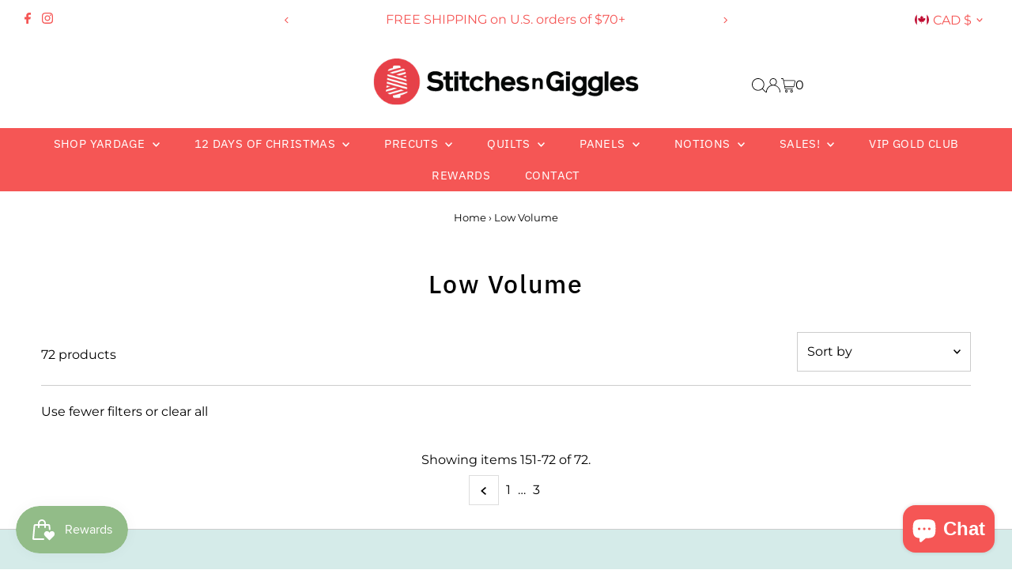

--- FILE ---
content_type: application/x-javascript
request_url: https://app.sealsubscriptions.com/shopify/public/status/shop/stitches-n-giggles.myshopify.com.js?1765905316
body_size: -122
content:
var sealsubscriptions_settings_updated='1744680486c';